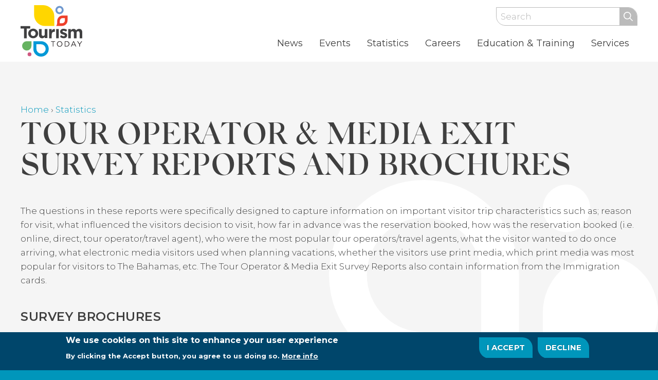

--- FILE ---
content_type: text/html; charset=UTF-8
request_url: https://www.tourismtoday.com/statistics/tour-operator-media-exit-survey-reports-and-brochures
body_size: 17531
content:
<!DOCTYPE html>
<html  lang="en" dir="ltr" prefix="content: http://purl.org/rss/1.0/modules/content/  dc: http://purl.org/dc/terms/  foaf: http://xmlns.com/foaf/0.1/  og: http://ogp.me/ns#  rdfs: http://www.w3.org/2000/01/rdf-schema#  schema: http://schema.org/  sioc: http://rdfs.org/sioc/ns#  sioct: http://rdfs.org/sioc/types#  skos: http://www.w3.org/2004/02/skos/core#  xsd: http://www.w3.org/2001/XMLSchema# ">
  <head>
      <meta charset="utf-8" />
<noscript><style>form.antibot * :not(.antibot-message) { display: none !important; }</style>
</noscript><script async src="https://www.googletagmanager.com/gtag/js?id=UA-16836930-4"></script>
<script>window.dataLayer = window.dataLayer || [];function gtag(){dataLayer.push(arguments)};gtag("js", new Date());gtag("set", "developer_id.dMDhkMT", true);gtag("config", "UA-16836930-4", {"groups":"default","anonymize_ip":true,"page_placeholder":"PLACEHOLDER_page_path"});gtag("config", "G-T4476G3GBV", {"groups":"default","page_placeholder":"PLACEHOLDER_page_location"});</script>
<link rel="canonical" href="https://www.tourismtoday.com/statistics/tour-operator-media-exit-survey-reports-and-brochures" />
<meta name="description" content="The questions in these reports were specifically designed to capture information on important visitor trip characteristics such as; reason for visit, what influenced the visitors decision to visit, how far in advance was the reservation booked, how was the reservation booked (i.e." />
<meta name="Generator" content="Drupal 9 (https://www.drupal.org)" />
<meta name="MobileOptimized" content="width" />
<meta name="HandheldFriendly" content="true" />
<meta name="viewport" content="width=device-width, initial-scale=1.0" />
<style>div#sliding-popup, div#sliding-popup .eu-cookie-withdraw-banner, .eu-cookie-withdraw-tab {background: #00466b} div#sliding-popup.eu-cookie-withdraw-wrapper { background: transparent; } #sliding-popup h1, #sliding-popup h2, #sliding-popup h3, #sliding-popup p, #sliding-popup label, #sliding-popup div, .eu-cookie-compliance-more-button, .eu-cookie-compliance-secondary-button, .eu-cookie-withdraw-tab { color: #ffffff;} .eu-cookie-withdraw-tab { border-color: #ffffff;}</style>
<script type="application/ld+json">{
          "@context": "https://schema.org",
          "@type": "BreadcrumbList",
          "itemListElement": [{
            "@type": "ListItem",
            "position": "1",
            "name": "Home",
            "item": "https://www.tourismtoday.com/"
          },{
            "@type": "ListItem",
            "position": "2",
            "name": "Statistics",
            "item": "https://www.tourismtoday.com/statistics"
          }]}</script>
<link rel="icon" href="/themes/custom/educo/favicon.ico" type="image/vnd.microsoft.icon" />

        <title>Tour Operator &amp; Media Exit Survey Reports and Brochures | Tourism Today</title>
    
  <link rel="stylesheet" media="all" href="/sites/default/files/css/css_ulvcc6k_CUu0M7qj_dQBfsW6cwPO9skXeVYBVdsb-7c.css" />
<link rel="stylesheet" media="all" href="/sites/default/files/css/css_XpjgN1mdPRp7KXA23hAy7UPwj0OSXxEiVkls_R7C7_g.css" />

  
  </head>
  <body  class="page-node-5141 role-anonymous is-path-node is-page-node-type-statistics statistics-tour-operator-media-exit-survey-reports-and-brochures">
      
<a href="#main-content" class="skip-link visually-hidden visually-hidden--focusable">
      Skip to main content
  </a>
  
    <div class="dialog-off-canvas-main-canvas" data-off-canvas-main-canvas>
    

<div class="wrap">
      <header class="header" id="header" role="banner">
  	<div class="header-wrapper">
  		<div class="container clearfix">
              <div class="top-wrapper">
          

<div class="search-block-form block block-search container-inline" data-drupal-selector="search-block-form" id="block-searchform" role="search">
  
    
      <form action="/search/node" method="get" id="search-block-form" accept-charset="UTF-8">
  <div class="js-form-item form-item js-form-type-search form-type-search js-form-item-keys form-item-keys form-no-label">
      <label for="edit-keys" class="visually-hidden">Search</label>
        <input title="Enter the terms you wish to search for." placeholder="Search" data-drupal-selector="edit-keys" type="search" id="edit-keys" name="keys" value="" size="15" maxlength="128" class="form-search" />

        </div>
<div data-drupal-selector="edit-actions" class="form-actions js-form-wrapper form-wrapper" id="edit-actions"><input data-drupal-selector="edit-submit" type="submit" id="edit-submit" value="Search" class="button js-form-submit form-submit" />
</div>

</form>

  </div>


        </div>
          	

<div id="block-educo-branding" class="block block-system block-system-branding-block">
  
    
        <a href="/" rel="home" class="site-logo">
      <img src="/themes/custom/educo/logo.svg" alt="Home" />
    </a>
      </div>


            <div class="navigation">
        

<div id="block-mainmenu" class="block block-superfish block-superfishmain">
  
    
    <div class="block-content">
    
<ul id="superfish-main" class="menu sf-menu sf-main sf-horizontal sf-style-none">
  
<li id="main-views-viewviewsnewsnews" class="sf-depth-1 menuparent"><a href="/news" class="sf-depth-1 menuparent">News</a><ul><li id="main-menu-link-contentd738f975-f876-4923-ba86-09892f9d5d73" class="sf-depth-2 sf-no-children"><a href="/news/videos" class="sf-depth-2">Videos</a></li></ul></li><li id="main-views-viewviewseventsevents" class="sf-depth-1 sf-no-children"><a href="/events" class="sf-depth-1">Events</a></li><li id="main-menu-link-content0a6f71d2-c20b-423c-b57a-a99a1721995b" class="sf-depth-1 sf-no-children"><a href="/statistics" class="sf-depth-1">Statistics</a></li><li id="main-menu-link-contentb7dfddf4-77d8-4de2-a4ad-8fc63fd98a32" class="sf-depth-1 menuparent"><a href="/tourism-careers" class="sf-depth-1 menuparent">Careers</a><ul><li id="main-menu-link-content71c6eb17-8fc4-4b7f-82f6-fd8dc8e4bbcc" class="sf-depth-2 sf-no-children"><a href="/tourism-careers/about-industry" class="sf-depth-2">About The Industry</a></li><li id="main-menu-link-content5e80ec4e-3bda-4cc3-9310-cfc674e35e78" class="sf-depth-2 sf-no-children"><a href="/tourism-careers/student-corner" class="sf-depth-2">Student Corner</a></li><li id="main-menu-link-content5083ed7d-7ac1-4fe0-8e36-f4a7338faf95" class="sf-depth-2 sf-no-children"><a href="https://bahamas.bamboohr.com/jobs/" target="_blank" class="external sf-depth-2 sf-external">Current Openings</a></li><li id="main-menu-link-content8597a5ae-7530-4b10-a659-5b28674eb4ab" class="sf-depth-2 sf-no-children"><a href="/tourism-careers/scholarships" class="sf-depth-2">Scholarships</a></li><li id="main-menu-link-content4397e2cc-0af7-42ea-b348-430d9fea2643" class="sf-depth-2 sf-no-children"><a href="/tourism-careers/career-planning-tips" class="sf-depth-2">Career Planning Tips</a></li><li id="main-menu-link-contentf309b42a-7f43-48c1-9060-f99e8ceb0c00" class="sf-depth-2 sf-no-children"><a href="/tourism-careers/tourism-careers-contacts" class="sf-depth-2">Tourism Careers Contacts</a></li></ul></li><li id="main-menu-link-content38dad1f2-d878-42bd-8a10-c1153fadb3f4" class="sf-depth-1 menuparent"><a href="/industry-training" class="sf-depth-1 menuparent">Education &amp; Training</a><ul><li id="main-menu-link-content83c5f867-a0c9-41cd-b09c-38e8eced407f" class="sf-depth-2 sf-no-children"><a href="/bahamahost-training" class="sf-depth-2">BahamaHost Training</a></li><li id="main-menu-link-contentda04c285-e625-4b77-9952-28583aba3b30" class="sf-depth-2 menuparent"><a href="/tourism-business-compliance-training-2020" class="sf-depth-2 menuparent">Tourism Business Compliance Training</a><ul><li id="main-menu-link-content7d37d359-4d07-49dd-885c-5160dc26eb41" class="sf-depth-3 sf-no-children"><a href="/tourism-business-compliance-support-request-form" class="sf-depth-3">Tourism Business Compliance Support Request Form</a></li></ul></li></ul></li><li id="main-menu-link-contente9f7f3e5-2fc3-4681-879e-be198864cfb5" class="sf-depth-1 menuparent"><a href="/services" class="sf-depth-1 menuparent">Services</a><ul><li id="main-menu-link-contente10ce715-8281-4d32-b67d-e4a37ba0b6c8" class="sf-depth-2 sf-no-children"><a href="/services/bahamas-hurricane-kit" class="sf-depth-2" title="The Islands of The Bahamas Hurricane Kit">Bahamas Hurricane Kit</a></li><li id="main-menu-link-contentd2757f05-2da4-4fff-9373-b730aee537c7" class="sf-depth-2 sf-no-children"><a href="/cruise-ports" class="sf-depth-2">Cruise Ports</a></li><li id="main-menu-link-contentb809ab35-3c37-4ccf-a4a2-5f4caf040025" class="sf-depth-2 sf-no-children"><a href="/services/film-tv-commission" class="sf-depth-2">Film &amp; Television Commission</a></li><li id="main-menu-link-content19d9fe3c-288b-4507-b4cb-c4a6b211db23" class="sf-depth-2 menuparent"><a href="/guest-relations" class="sf-depth-2 menuparent">Guest Relations</a><ul><li id="main-menu-link-contentd2e343e6-29c5-42ae-a9a1-87343cb68a00" class="sf-depth-3 sf-no-children"><a href="/information-services" class="sf-depth-3">Information Services</a></li><li id="main-menu-link-content6317d008-ff9f-4b0f-833b-546021f8779a" class="sf-depth-3 sf-no-children"><a href="/services/reception-services" class="sf-depth-3">Reception Services</a></li><li id="main-menu-link-contente5daa44f-3ae0-4f7a-88a9-edfce7a79538" class="sf-depth-3 sf-no-children"><a href="/services/visitor-relations-unit" class="sf-depth-3">Visitor Relations</a></li></ul></li><li id="main-menu-link-content959dd44e-c649-42e7-b4fc-a5d06eb001ec" class="sf-depth-2 sf-no-children"><a href="/hotel-licensing-department" class="sf-depth-2">Hotel Licensing Department</a></li><li id="main-menu-link-contentb9f875f1-cdc1-4179-88a4-f0767a73b04b" class="sf-depth-2 sf-no-children"><a href="/human-resources" class="sf-depth-2">Human Resources</a></li><li id="main-menu-link-contentf7dce66a-ee5f-4f4c-bf6a-18997bde97f9" class="sf-depth-2 menuparent"><a href="/product-development" class="sf-depth-2 menuparent">Product Development</a><ul><li id="main-menu-link-content8e254464-b7e9-423a-81a0-f77e40ab67a7" class="sf-depth-3 sf-no-children"><a href="/product-regulations" class="sf-depth-3">Product Regulations</a></li><li id="main-menu-link-contentbae5bd0c-651a-4efa-baa9-f18a071a9814" class="sf-depth-3 sf-no-children"><a href="/services/authentically-bahamian" class="sf-depth-3">Authentically Bahamian Unit</a></li><li id="main-menu-link-content0a26978e-cec3-4fdd-9d11-029e6c9c2e90" class="sf-depth-3 sf-no-children"><a href="/culinary-tourism-unit" class="sf-depth-3">Culinary Tourism Unit</a></li></ul></li><li id="main-menu-link-contentf32638f7-9194-4c91-946a-909d0434a2cb" class="sf-depth-2 sf-no-children"><a href="/multi-destination-unit" class="sf-depth-2">Multi-Destination Tourism</a></li><li id="main-menu-link-contenta09e5c78-80db-4f28-824e-a2675aa71204" class="sf-depth-2 sf-no-children"><a href="/weddings-honeymoons" class="sf-depth-2">Weddings &amp; Honeymoons</a></li></ul></li>
</ul>

  </div>
  </div>


        
      </div>
          	</div>
    </div>
  </header>
    
      <div id="breadcrumb" class="wrapper">
      

<div id="block-breadcrumbs" class="block block-system block-system-breadcrumb-block">
  
    
    <div class="block-content">
      
<nav class="breadcrumb " role="navigation" aria-labelledby="system-breadcrumb">
  <h2 id="system-breadcrumb" class="visually-hidden">Breadcrumb</h2>
  <ol class="breadcrumb__list">
          <li class="breadcrumb__item">
                  <a href="/">Home</a>
                          ›
              </li>
          <li class="breadcrumb__item">
                  <a href="/statistics">Statistics</a>
                      </li>
      </ol>
</nav>

  </div>
  </div>


    </div>
  
      <div id="page-title" class="wrapper">
      

<div id="block-educo-page-title" class="block block-core block-page-title-block">
  
    
    <div class="block-content">
    
  <h1 class="page-title"><span class="field field--name-title field--type-string field--label-hidden">Tour Operator &amp; Media Exit Survey Reports and Brochures</span>
</h1>


  </div>
  </div>


    </div>
  
  

<div data-drupal-messages-fallback class="hidden"></div>



                            
  <div id="main" class="wrapper ">
    <div id="content" class="layout-3col">
      <main class="layout-3col__full" role="main">
        <a href="#skip-link" class="visually-hidden visually-hidden--focusable" id="main-content">Back to top</a>        

  
    

  <article class=""  data-history-node-id="5141" role="article" about="/statistics/tour-operator-media-exit-survey-reports-and-brochures">
    
    

  
      <div class="views-element-container"><div class="view view-eva view-statistics view-id-statistics view-display-id-stat_content js-view-dom-id-8f8d3d912fd055328dab1a1a51ccd79cf5d66b423d7869c3d93ee254c18e5758">
  
    

  
  

      <div><div class="views-field views-field-body"><div class="field-content"><div>The questions in these reports were specifically designed to capture information on important visitor trip characteristics such as; reason for visit, what influenced the visitors decision to visit, how far in advance was the reservation booked, how was the reservation booked (i.e. online, direct, tour operator/travel agent), who were the most popular tour operators/travel agents, what the visitor wanted to do once arriving, what electronic media visitors used when planning vacations, whether the visitors use print media, which print media was most popular for visitors to The Bahamas, etc. The Tour Operator &amp; Media Exit Survey Reports also contain information from the Immigration cards.</div>

<div> </div>

<h3><strong>Survey Brochures</strong></h3>

<ul><li><a class="file file--mime-application-pdf file--application-pdf" data-entity-type="file" data-entity-uuid="bd03d610-93f6-4f28-bc5b-4b81e9536ecf" filename="Tour Operator and Media Brochure Summary 2021 (1).pdf" href="/sites/default/files/docs/Tour%20Operator%20and%20Media%20Brochure%20Summary%202021%20%281%29.pdf">2021</a></li>
	<li><a class="file file--mime-application-pdf file--application-pdf" data-entity-type="file" data-entity-uuid="3ab914c4-d269-44ac-9098-5c233d294405" filename="Tour Operator and Media Brochure Summary 2020.pdf" href="/sites/default/files/docs/Tour%20Operator%20and%20Media%20Brochure%20Summary%202020.pdf">2020</a></li>
	<li><a class="file file--mime-application-pdf file--application-pdf" data-entity-type="file" data-entity-uuid="fbc6be84-d4cf-4e98-bab1-0d866577af5a" filename="Tour Operator and Media Brochure Summary 2019_0.pdf" href="/sites/default/files/docs/Tour%20Operator%20and%20Media%20Brochure%20Summary%202019_0.pdf">2019</a></li>
	<li><strong><a href="http://www.tourismtoday.com/sites/default/files/tour_operator_and_media_brochure_summary_2017.pdf">2017</a> <span class="file media-element file-default" data-fid="5379" data-media-element="1"></span></strong></li>
	<li><a href="http://www.tourismtoday.com/sites/default/files/tour_operator_and_media_brochure_summary_2016_0.pdf">2016</a></li>
	<li><a href="http://www.tourismtoday.com/sites/default/files/tour_operator_and_media_brochure_2015.pdf">2015</a></li>
	<li><a href="http://www.tourismtoday.com/sites/default/files/tour_operator_and_media_brochure_2014.pdf">2014</a></li>
	<li><a href="http://tourismtoday.com/docs/stats/Tour%20OperatorandMediaBrochure2013.pdf">2013</a></li>
	<li><a href="http://www.tourismtoday.com/docs/stats/TourOperatorandMediaBrochure2012.pdf">2012</a></li>
	<li><a href="http://www.tourismtoday.com/docs/stats/TourOperatorandMediaBrochure2011.pdf">2011</a></li>
	<li><a href="http://www.tourismtoday.com/docs/stats/TourOperatorandMediaBrochure2010.pdf">2010</a></li>
</ul><h3><strong>Survey Full Reports</strong></h3>

<ul><li><a href="http://www.tourismtoday.com/sites/default/files/touroperatorandmediaexitreport2009.pdf">2009</a></li>
	<li><a href="http://www.tourismtoday.com/sites/default/files/tour_operator_and_media_exit_report_2008.pdf">2008</a></li>
	<li><a href="http://www.tourismtoday.com/sites/default/files/tour_operator_and_media_exit_report_2007.pdf">2007</a></li>
	<li><a href="http://www.tourismtoday.com/sites/default/files/tour_operator_and_media_exit_report_2006.pdf">2006</a></li>
	<li><a href="http://www.tourismtoday.com/sites/default/files/exit-study-report-tour-media-2005.pdf">2005</a></li>
	<li><a href="http://www.tourismtoday.com/sites/default/files/exit-study-report-tour-media-2004.pdf">2004</a></li>
	<li><a href="http://www.tourismtoday.com/sites/default/files/tour_operator_and_media_exit_report_2002_2003.pdf">Special Edition 2002 &amp; 2003</a></li>
	<li><a href="http://www.tourismtoday.com/sites/default/files/exit-study-report-special-2002-2001.pdf">Special Edition October 2001-February 2002</a></li>
</ul></div></div><div class="views-field views-field-field-paragraph"><div class="field-content"></div></div><div class="views-field views-field-field-contact-1"><div class="field-content"></div></div></div>

  
  

  
  

  
  </div>
</div>

  </article>



      </main>

      
          </div>
  </div>

  
    
</div>

<div class="footer-wrapper" id="footer">
    
<footer class="footer " role="contentinfo">
      <div id="block-newsletter" class="block block-webform block-webform-block">
  
    
    <div class="block-content">
    <form class="webform-submission-form webform-submission-add-form webform-submission-newsletter-form webform-submission-newsletter-add-form webform-submission-newsletter-node-4633-form webform-submission-newsletter-node-4633-add-form js-webform-details-toggle webform-details-toggle" data-drupal-selector="webform-submission-newsletter-node-4633-add-form" action="/statistics/tour-operator-media-exit-survey-reports-and-brochures" method="post" id="webform-submission-newsletter-node-4633-add-form" accept-charset="UTF-8">
  
  <div id="edit-intro" class="js-form-item form-item js-form-type-processed-text form-type-processed-text js-form-item- form-item- form-no-label">
        <h3 class="h4" style="margin:0;">Join the mailing list for updates!</h3>
        </div>
<div class="js-form-item form-item js-form-type-email form-type-email js-form-item-email form-item-email form-no-label">
      <label for="edit-email" class="visually-hidden js-form-required form-required">Your Email</label>
        <input data-drupal-selector="edit-email" type="email" id="edit-email" name="email" value="" size="60" maxlength="254" placeholder="Your Email" class="form-email required" required="required" aria-required="true" />

        </div>
<div class="js-form-item form-item js-form-type-textfield form-type-textfield js-form-item-first-name form-item-first-name form-no-label">
      <label for="edit-first-name" class="visually-hidden js-form-required form-required">First Name</label>
        <input data-drupal-selector="edit-first-name" type="text" id="edit-first-name" name="first_name" value="" size="60" maxlength="255" placeholder="First Name" class="form-text required" required="required" aria-required="true" />

        </div>
<div class="js-form-item form-item js-form-type-textfield form-type-textfield js-form-item-last-name form-item-last-name form-no-label">
      <label for="edit-last-name" class="visually-hidden js-form-required form-required">Last Name</label>
        <input data-drupal-selector="edit-last-name" type="text" id="edit-last-name" name="last_name" value="" size="60" maxlength="255" placeholder="Last Name" class="form-text required" required="required" aria-required="true" />

        </div>
<div class="element-hidden js-form-item form-item js-form-type-select form-type-select js-form-item-interest form-item-interest form-no-label">
      <label for="edit-interest" class="visually-hidden">I'm Interested In...</label>
        <div class="select-wrapper"><select data-drupal-selector="edit-interest" id="edit-interest" name="interest" class="form-select"><option value="" selected="selected">I&#039;m Interested In...</option><option value="1">Interest 1</option><option value="2">Interest 2</option><option value="3">Interest 3</option></select></div>
        </div>
<div data-drupal-selector="edit-actions" class="form-actions webform-actions js-form-wrapper form-wrapper" id="edit-actions--2"><input class="webform-button--submit button button--primary js-form-submit form-submit" data-drupal-selector="edit-actions-submit" type="submit" id="edit-actions-submit" name="op" value="Sign me up!" />

</div>
<input autocomplete="off" data-drupal-selector="form-i10ep72ten3jx71-mafakwiv7nh0ugidtqcrnnsqdau" type="hidden" name="form_build_id" value="form-I10EP72TeN3jX71_mAFakwiV7nh0UgIdtqCRNnsqdaU" />
<input data-drupal-selector="edit-webform-submission-newsletter-node-4633-add-form" type="hidden" name="form_id" value="webform_submission_newsletter_node_4633_add_form" />


  
</form>

  </div>
  </div>
<div id="block-footercontact" class="block block-block-content block-block-content61bad3de-58ec-431a-8416-b0eb3459e31f">
  
    
    <div class="block-content">
    
            <div class="clearfix text-formatted field field--name-body field--type-text-with-summary field--label-hidden field--count-1 field__item"><h3 class="h4"><a href="/tourism-offices-locations">The Bahamas Ministry of Tourism</a></h3>

<p>P.O. Box N-3701<br />
Nassau, Bahamas</p>

<p><i class="fal fa-phone"> </i><a href="tel:242-302-2000" target="_blank">242-302-2000</a> | Toll-Free: <a href="tel:1-800-224-2627" target="_blank">1-800-Bahamas</a><br /><i class="fal fa-phone fa-envelope"> </i><a href="mailto:tourism@bahamas.com" style="color:inherit;text-decoration:none;" target="_blank">tourism@bahamas.com</a></p>

<ul id="footer-social"><li><a class="social-link social-link--facebook" href="https://www.facebook.com/tourismtodaynetwork" rel="nofollow" target="_blank"><i class="fab fa-facebook-f"> </i><span class="sr-only">Facebook</span></a></li>
	<li><a class="social-link social-link--youtube" href="https://www.youtube.com/user/TourismToday" rel="nofollow" target="_blank"><i class="fab fa-youtube"> </i><span class="sr-only">YouTube</span></a></li>
	<li><a class="social-link social-link--twitter" href="https://twitter.com/TourismToday242" rel="nofollow" target="_blank"><i class="fab fa-twitter"> </i><span class="sr-only">Twitter</span></a></li>
	<li><a class="social-link social-link--instagram" href="https://www.instagram.com/tourismtodaybahamas/" rel="nofollow" target="_blank"><i class="fab fa-instagram"> </i><span class="sr-only">Instagram</span></a></li>
</ul></div>
      
  </div>
  </div>
<div id="block-bahamaslogo" class="block block-block-content block-block-content8534394b-0c40-422f-8789-6eec6221c3ec">
  
    
    <div class="block-content">
    
            <div class="clearfix text-formatted field field--name-body field--type-text-with-summary field--label-hidden field--count-1 field__item"><a href="https://www.bahamas.com" class="bahamas-link" style="display:block; max-width: 100%; width: 200px;" target="_blank" title="Visit The Islands of the Bahamas">

<svg id="Layer_1" data-name="Layer 1" xmlns="http://www.w3.org/2000/svg" viewBox="0 0 364.9 272.4"><defs><style>.cls-1{fill:#717073;}.cls-2{fill:#bb8d0b;}.cls-3{fill:#009ad8;}.cls-4{fill:#d15980;}.cls-5{fill:#5096b9;}.cls-6{fill:#eaa8c1;}.cls-7{fill:#ffcf01;}.cls-8{fill:#f58025;}.cls-9{fill:#fbb040;}.cls-10{fill:#ee3524;}.cls-11{fill:#6f99d0;}.cls-12{fill:#66b360;}.cls-13{fill:#7974b6;}.cls-14{fill:#2cafa4;}.cls-15{fill:#27a444;}.cls-16{fill:#0075bd;}.cls-17{fill:#bc74b0;}</style></defs><path class="cls-1" d="M309.1,35.4a13.25,13.25,0,0,0-9.6,4,12.87,12.87,0,0,0-9.6-4c-7.1,0-12.6,4.9-12.6,11.8V64h6V48.5c0-5.1,2.7-7.1,6.6-7.1,3.6,0,6.1,1.7,6.5,5.9V64h6.1V47.3c.4-4.1,2.9-5.9,6.5-5.9,4,0,6.6,2.1,6.6,7.1V64h6V47.2C321.7,40.3,316.2,35.4,309.1,35.4Z" transform="translate(-20.4 -17.7)"/><path class="cls-1" d="M142.9,20h6V39.6h.1c1.4-2.3,5.2-4.1,9.1-4.1a14.26,14.26,0,0,1,14.5,14.6,14.21,14.21,0,0,1-14.5,14.6c-3.9,0-7.6-1.8-9.1-4.1h-.1V64h-6Zm14.6,21.1c-5,0-8.7,3.8-8.7,9s3.7,9,8.7,9,8.7-3.8,8.7-9S162.5,41.1,157.5,41.1Z" transform="translate(-20.4 -17.7)"/><path class="cls-1" d="M199.3,60.6h-.1a11.4,11.4,0,0,1-9.1,4.1c-9.1,0-14.4-7.5-14.4-14.6,0-6.8,5.7-14.6,14.7-14.6,4.1,0,7.3,1.8,8.8,4.1h.1V36.2h6V64h-6Zm-8.5-1.5a9,9,0,1,0-8.8-9A8.9,8.9,0,0,0,190.8,59.1Z" transform="translate(-20.4 -17.7)"/><path class="cls-1" d="M211.8,20.2h6V40.5h.1a9.77,9.77,0,0,1,8.5-4.2c5.9,0,10.8,4.9,10.8,11.8v16h-6V49.3c0-5-2.6-7.1-6.6-7.1-3.8,0-6.8,2.5-6.8,7V64h-6Z" transform="translate(-20.4 -17.7)"/><path class="cls-1" d="M265.2,60.6h-.1a11.4,11.4,0,0,1-9.1,4.1c-9.1,0-14.4-7.5-14.4-14.6,0-6.8,5.7-14.6,14.7-14.6,4.1,0,7.3,1.8,8.8,4.1h.1V36.2h6V64h-6Zm-8.5-1.5a9,9,0,1,0-8.8-9A8.9,8.9,0,0,0,256.7,59.1Z" transform="translate(-20.4 -17.7)"/><path class="cls-1" d="M350,60.6h-.1a11.4,11.4,0,0,1-9.1,4.1c-9.1,0-14.4-7.5-14.4-14.6,0-6.8,5.7-14.6,14.7-14.6,4.1,0,7.3,1.8,8.8,4.1h.1V36.2h6V64h-6Zm-8.5-1.5a9,9,0,1,0-8.8-9A8.9,8.9,0,0,0,341.5,59.1Z" transform="translate(-20.4 -17.7)"/><path class="cls-1" d="M365.3,55.8a12.77,12.77,0,0,0,8.7,4.1c3.4,0,5.5-2,5.5-3.5,0-1.8-1.4-2.8-3.6-3.2l-3.4-.6c-7.8-1.4-10-4-10-7.9,0-4.7,4-9.1,10.9-9.1,3.8,0,7.2,1.2,11,3.8L381,43.6a11.25,11.25,0,0,0-7.5-3.1c-2.6,0-5.1,1.3-5.1,3.5,0,1.7,1.3,2.5,3.6,2.9l6,1.1c4.9.9,7.3,3.3,7.3,7.4s-3.3,9.4-11.8,9.4A18.78,18.78,0,0,1,361,59.9Z" transform="translate(-20.4 -17.7)"/><path d="M360.5,30.2V21.9h-2.2V20.2h6.4v1.7h-2.2v8.3Z" transform="translate(-20.4 -17.7)"/><path d="M373.6,24V20.1h1.9v10h-1.9V25.7h-4.2v4.4h-1.9v-10h1.9V24Z" transform="translate(-20.4 -17.7)"/><path d="M380.6,21.9v2.2H384v1.7h-3.4v2.7h3.6v1.7h-5.5v-10h5.5v1.7Z" transform="translate(-20.4 -17.7)"/><path d="M228,30.2V21.9h-2.2V20.2h6.4v1.7H230v8.3Z" transform="translate(-20.4 -17.7)"/><path d="M241.1,24V20.1H243v10h-1.9V25.7h-4.2v4.4H235v-10h1.9V24Z" transform="translate(-20.4 -17.7)"/><path d="M248.1,21.9v2.2h3.4v1.7h-3.4v2.7h3.6v1.7h-5.5v-10h5.5v1.7Z" transform="translate(-20.4 -17.7)"/><path d="M262.5,30.4h-1.9v-10h1.9Z" transform="translate(-20.4 -17.7)"/><path d="M271.2,22.7a1.93,1.93,0,0,0-1.6-.8c-.8,0-1.5.5-1.5,1.1s.3.8,1.5,1.3c2.2.8,2.9,1.5,2.9,3.1a3.23,3.23,0,0,1-3.4,3.3,4,4,0,0,1-3.5-1.9l1.3-1.2a2.26,2.26,0,0,0,2.1,1.3,1.39,1.39,0,0,0,1.5-1.4,1.1,1.1,0,0,0-.6-1c-.2-.1-.6-.3-1.3-.6-1.8-.7-2.5-1.4-2.5-2.7a3,3,0,0,1,3.1-2.9,4.36,4.36,0,0,1,2.9,1.1Z" transform="translate(-20.4 -17.7)"/><path d="M277.3,28.7h3.1v1.7h-5v-10h1.9Z" transform="translate(-20.4 -17.7)"/><path d="M286.1,28.3l-.9,2.1h-2.1l4.3-10.2h1.5l4.2,10.2H291l-.9-2.1Zm2.1-5.2-1.5,3.6h2.8Z" transform="translate(-20.4 -17.7)"/><path d="M295.9,20.2h1.3l6.1,6.9V20.4h1.9V30.6h-1.3l-6.1-6.9v6.7h-1.9Z" transform="translate(-20.4 -17.7)"/><path d="M308,20.4h2.9c3.2,0,5.4,2,5.4,5a4.94,4.94,0,0,1-1.8,3.8,5.22,5.22,0,0,1-3.6,1.2H308Zm2.5,8.3a3.65,3.65,0,0,0,2.7-.8,3.41,3.41,0,0,0,1.1-2.5,3.25,3.25,0,0,0-1.1-2.5,3.5,3.5,0,0,0-2.7-.8H310v6.6Z" transform="translate(-20.4 -17.7)"/><path d="M324.2,22.7a1.93,1.93,0,0,0-1.6-.8c-.8,0-1.5.5-1.5,1.1s.3.8,1.5,1.3c2.2.8,2.9,1.5,2.9,3.1a3.23,3.23,0,0,1-3.4,3.3,4,4,0,0,1-3.5-1.9l1.3-1.2a2.26,2.26,0,0,0,2.1,1.3,1.39,1.39,0,0,0,1.5-1.4,1.1,1.1,0,0,0-.6-1c-.2-.1-.6-.3-1.3-.6-1.8-.7-2.4-1.4-2.4-2.7a3,3,0,0,1,3.1-2.9,4.36,4.36,0,0,1,2.9,1.1Z" transform="translate(-20.4 -17.7)"/><path d="M343.4,25.4a5.3,5.3,0,1,1-5.3-5.2A5.19,5.19,0,0,1,343.4,25.4Zm-8.6,0a3.3,3.3,0,1,0,3.3-3.4A3.35,3.35,0,0,0,334.8,25.4Z" transform="translate(-20.4 -17.7)"/><path d="M347.7,22.1v2.2h3.1V26h-3.1v4.4h-1.9v-10h5.3v1.7Z" transform="translate(-20.4 -17.7)"/><path class="cls-2" d="M315.6,246a13.7,13.7,0,1,0-13.7-13.7A13.66,13.66,0,0,0,315.6,246Z" transform="translate(-20.4 -17.7)"/><path class="cls-3" d="M215.4,118.3H187.8a18.13,18.13,0,0,1,1.3,7.7v18.5a28.1,28.1,0,0,0,28.1,28h26.3V146.3h0A28.1,28.1,0,0,0,215.4,118.3Zm0,10.5a17.52,17.52,0,0,1,17.5,17.5V162H217.1a17.64,17.64,0,0,1-17.5-17.6V128.7C207.3,128.8,215.4,128.8,215.4,128.8Z" transform="translate(-20.4 -17.7)"/><path class="cls-4" d="M185.6,126.6a12.8,12.8,0,1,1-12.7-12.9A12.76,12.76,0,0,1,185.6,126.6Zm-8.9,16.3a8.35,8.35,0,1,0,8.3,8.4A8.37,8.37,0,0,0,176.7,142.9Zm10.2,18.5a5.45,5.45,0,1,0,5.4,5.5A5.53,5.53,0,0,0,186.9,161.4Z" transform="translate(-20.4 -17.7)"/><path class="cls-5" d="M286.1,230.6a11.7,11.7,0,1,1-11.7-11.7,11.65,11.65,0,0,1,11.7,11.7m-18.2,0a6.5,6.5,0,1,0,6.5-6.5A6.49,6.49,0,0,0,267.9,230.6Z" transform="translate(-20.4 -17.7)"/><path class="cls-5" d="M272.2,214.6c6.2,0,9.5,1.3,13.1,4.6V199.5c0-16.4-9.2-22.8-22.8-22.8H247.7v15.1c0,16.4,9.2,22.8,22.8,22.8Z" transform="translate(-20.4 -17.7)"/><path class="cls-6" d="M98,57.6a7.9,7.9,0,1,1-7.9-7.9A7.85,7.85,0,0,1,98,57.6" transform="translate(-20.4 -17.7)"/><path class="cls-7" d="M96.6,68.2h42.1v42.1A42.1,42.1,0,1,1,96.6,68.2m0,10.5a31.6,31.6,0,1,0,31.6,31.6V78.7Z" transform="translate(-20.4 -17.7)"/><path class="cls-8" d="M83.6,46.1c-8.7,0-14.2-6.4-14.2-14.2A14.19,14.19,0,0,1,83.6,17.7c7.9,0,14.2,5.1,14.2,14.2V49.2c-2.4-2.2-4.6-3.1-8.7-3.1ZM75.7,31.8c0,3.6,2.1,7.9,7.9,7.9h5.6a16.41,16.41,0,0,1,2.3.2v-8c0-7.1-5.5-7.9-7.9-7.9A7.9,7.9,0,0,0,75.7,31.8Z" transform="translate(-20.4 -17.7)"/><path class="cls-9" d="M121.9,64a20.58,20.58,0,0,1-10.7-3.1A19.84,19.84,0,0,1,102,44.2V26.3h16.7a19.85,19.85,0,0,1,19.8,19.9l.1,17.8Z" transform="translate(-20.4 -17.7)"/><path class="cls-10" d="M165.2,110.1a22.47,22.47,0,0,1-12-3.5c-6.2-4-10.3-10.3-10.3-18.3V68.2h19.5a22.29,22.29,0,0,1,22.3,22.3l.1,8.7v15.1c-3.3-3.3-7.7-4.1-12.7-4.2h-6.9ZM153.4,78.7v9.6a11,11,0,0,0,5.5,9.4,11.91,11.91,0,0,0,6.3,1.9h7a14.77,14.77,0,0,1,2.1.1v-.4c0-.1-.1-8.7-.1-8.8a11.09,11.09,0,0,0-1.9-6.3,11.88,11.88,0,0,0-10-5.5Z" transform="translate(-20.4 -17.7)"/><path class="cls-11" d="M189,100.4l-.1,13.7,13.7.1c7.6,0,13.7-5.4,13.8-13.6a13.7,13.7,0,0,0-27.4-.2Z" transform="translate(-20.4 -17.7)"/><path class="cls-12" d="M277.8,258.4h15.9v15.9a15.85,15.85,0,1,1-15.9-15.9Zm0,6.3a9.5,9.5,0,1,0,9.5,9.5v-9.5Z" transform="translate(-20.4 -17.7)"/><path class="cls-13" d="M247.6,163.76v8.74H256a8.75,8.75,0,1,0-8.42-8.74Z" transform="translate(-20.4 -17.7)"/><path class="cls-14" d="M228,176.7h15.4v15.5a15.4,15.4,0,1,1-30.8,0A15.3,15.3,0,0,1,228,176.7Z" transform="translate(-20.4 -17.7)"/><path class="cls-15" d="M44.2,94.6A11.9,11.9,0,1,1,32.3,82.7,11.86,11.86,0,0,1,44.2,94.6m-18.3,0a6.4,6.4,0,0,0,12.8,0,6.44,6.44,0,0,0-6.4-6.4A6.32,6.32,0,0,0,25.9,94.6Z" transform="translate(-20.4 -17.7)"/><path class="cls-16" d="M278,151.08a7.15,7.15,0,1,1-7.15-7.14,7.12,7.12,0,0,1,7.15,7.14m-10.65,0a3.5,3.5,0,1,0,3.5-3.5A3.54,3.54,0,0,0,267.33,151.08Z" transform="translate(-20.4 -17.7)"/><path class="cls-17" d="M228.17,211.71h2.31c2.5-.05,4.71-.45,6.36-2.11v7.57l-.05,4.36a11.16,11.16,0,0,1-11.17,11.18h-9.78V222.63a10.7,10.7,0,0,1,5.17-9.17,11.24,11.24,0,0,1,6-1.75Zm-2.6,15.74a6,6,0,0,0,5-2.76,5.58,5.58,0,0,0,.95-3.16c0-.05.05-4.36.05-4.41v-.2a7.38,7.38,0,0,1-1.05.05H227a6,6,0,0,0-3.16.95,5.51,5.51,0,0,0-2.75,4.71v4.82Z" transform="translate(-20.4 -17.7)"/></svg>

</a></div>
      
  </div>
  </div>

  </footer>

</div>

<div class="bottom-wrapper">
  <div class="container">
  

<div id="block-copyright" class="block block-block-content block-block-content1eb3b7e3-63ca-4acb-ba2d-18c46237e4d1">
  
    
    <div class="block-content">
    
            <div class="clearfix text-formatted field field--name-body field--type-text-with-summary field--label-hidden field--count-1 field__item"><p>Copyright © <span id="year">2024</span> Bahamas Ministry of Tourism | Web Design and Development by <a data-sk="tooltip_parent" data-stringify-link="https://www.educowebdesign.com/" delay="150" href="https://www.educowebdesign.com/" rel="noopener noreferrer" target="_blank">EDUCO</a></p>
</div>
      
  </div>
  </div>
<nav role="navigation" aria-labelledby="block-educo-footer-menu" id="block-educo-footer" class="block block-menu navigation menu--footer">
            
  <h2 class="visually-hidden" id="block-educo-footer-menu">Footer menu</h2>
  

        
              <ul class="menu">
                    <li class="menu-item">
        <a href="/about-us" data-drupal-link-system-path="node/2336">About Us</a>
              </li>
                <li class="menu-item">
        <a href="/contact" data-drupal-link-system-path="node/5127">Contact Us</a>
              </li>
                <li class="menu-item">
        <a href="/privacy-policy" data-drupal-link-system-path="node/3450">Privacy Policy</a>
              </li>
                <li class="menu-item">
        <a href="/user/login" data-drupal-link-system-path="user/login">Log in</a>
              </li>
        </ul>
  


  </nav>


  </div>
</div>


<div id="block-css" class="block block-block-content block-block-content9585ce51-58ee-4102-bfc3-3ae09b854cf6">
  
    
    <div class="block-content">
    
            <div class="clearfix text-formatted field field--name-body field--type-text-with-summary field--label-hidden field--count-1 field__item"><style>
#popup-buttons .decline-button {
    display: inline-block !important;
    box-shadow: none !important;
}

.promotion-item {
  position: relative;
}

.promotion-item .views-field-field-col-image-media img {
  display: block;
}

.promotion-item .views-field-field-location {
  background: #FFF;
  width: 60%;
  border-radius: 0 20px 0 0;
  padding: 0 10px;
  text-transform: uppercase;
  text-align: center;
  font-size: .75rem;
  line-height: 1.35rem;
  font-weight: 600;
  color: #0096bb;
}

.promotion-item .views-field-field-col-image-media + .views-field-field-location {
  position: absolute;
  top: 10px;
  left: 0;
}

.promotion-item .views-field-field-title {
  margin-top: .5rem;
  margin-bottom: 0;
  color: #6F6F6F;
}

.promotion-item .views-field-field-title + .views-field-field-text-header {
  margin-top: 0;
}

.promotion-item .views-field-field-booking,
.promotion-item .views-field-field-travel-window {
  font-weight: 600;
}

.promotion-item .views-field-field-website {
  font-style: italic;
  margin-top: .5rem;
}

.paragraph--type--promotions {
  container-type: inline-size;
}

.view-promotions {
  display: grid;
  grid-template-columns: repeat(3, 1fr);
  gap: 30px;
}

@container (width < 720px) {
  .view-promotions {
    grid-template-columns: repeat(2, 1fr);
  }
}

@container (width < 460px) {
  .view-promotions {
    grid-template-columns: repeat(1, 1fr);
  }
}

.slick-slider.slick-dotted {
  padding-bottom: 40px;
}

.slick .slick-dots {
  list-style-type: none;
  display: flex;
  justify-content: center;
  margin: 0;
  padding: 10px;
  position: absolute;
  width: 100%;
  gap: 8px;
}

.slick-dots .slick-active button {
  background: #8f8d99 !important;
}

.slick-dots button {
  border-radius: 50% !important;
  width: 10px;
  font-size: 0 !important;
  padding: 0 !important;
  height: 10px;
  top: 0 !important;
}

.slick--optionset--slider .slick__arrow {
  position: absolute;
  top: 50%;
  right: 0;
  background: #FFF;
  width: 80px;
  height: 80px;
  border-radius: 50%;
  margin-top: -40px;
  margin-right: -40px;
  border: 1px solid #CCC;
  box-shadow: 0 0 0 6px white;
}

.slick--optionset--slider .slick__arrow button {
  background: transparent;
}

.slick--optionset--slider .slick__arrow button::before {
  color: #BBB;
  content: "\f060";
  font-size: 22px;
  font-weight: 300;
}

.slick--optionset--slider .slick__arrow button.slick-prev {
  left: 0;
}

.slick--optionset--slider .slick__arrow button.slick-next {
   right: 0;
}

.slick--optionset--slider .slick__arrow button.slick-next::before {
  content: "\f061";
}

.slick--optionset--slider .slick-slide {
position: relative;
}

.slick--optionset--slider .views-field.views-field-field-slide-caption {
  position: absolute;
  top: 50%;
  z-index: 2;
  background: white;
  left: 60px;
  width: 40%;
  padding: 40px;
  border-radius: 0 160px 0 160px;
  transform: translateY(-50%);
}

.split .slick--optionset--slider .slick__arrow {
  right: 50%;
}

.split .slick--optionset--slider .views-field.views-field-field-featured-media {
  float: right;
  width: 50%;
  border-radius: 180px 0 0 0;
  overflow: hidden;
}

.split .slick--optionset--slider .views-field.views-field-field-slide-caption {
  background: transparent;
  left: 0;
  width: 50%;
  padding: 40px 80px 40px 0;
  border-radius: 0;
}

@media (max-width: 1040px) {
  .slick--optionset--slider .views-field.views-field-field-slide-caption {
    left: 40px;
    width: 60%;
  }

.split .slick--optionset--slider .views-field.views-field-field-slide-caption {
  position: relative;
  top: 0;
  transform: translateY(0);
  left: 0;
  width: 50%;
  }
}

@media (max-width: 768px) {
  .split .slick--optionset--slider .views-field.views-field-field-featured-media {
    border-radius: 100px 0 0 0;
  }
  .slick--optionset--slider .views-field-field-featured-media img {
  aspect-ratio: 1.5;
  object-fit: cover;
  }
  .split .slick--optionset--slider .views-field-field-featured-media img {
  aspect-ratio: .75;
  }
  .slick--optionset--slider .views-field.views-field-field-slide-caption {
    left: 40px;
    width: calc(100% - 90px);
    padding: 20px 40px;
    border-radius: 0 140px 0 140px;
    transform: translateY(-50%);
  }
  .split .slick--optionset--slider .views-field.views-field-field-slide-caption {
    left: 0;
    width: 50%;
    padding: 20px 80px 20px 0;
    border-radius: 0;
  }
}

@media (max-width: 600px) {
  .slick--optionset--slider .views-field-field-featured-media img {
  aspect-ratio: 1;
  }
}

@media (max-width: 540px) {
  .slick--optionset--slider .views-field.views-field-field-slide-caption {
    margin-top: -40%;
    transform: translateY(0%);
    position: relative;
    top: 0;
    left: 20px;
    width: calc(100% - 40px);
  }

  .split .slick--optionset--slider .views-field.views-field-field-featured-media {
    float: none;
    width: 100%;
    border-radius: 0;
    overflow: hidden;
  }

  .split .slick--optionset--slider .views-field-field-featured-media img {
    aspect-ratio: 1;
  }

  .split .slick--optionset--slider .views-field.views-field-field-slide-caption {
    margin-top: -40%;
    transform: translateY(0%);
    top: 0;
    left: 20px;
    width: calc(100% - 40px);
    padding: 20px 40px;
    border-radius: 0 140px 0 140px;
    background: #FFF;
  }
  .slick--optionset--slider .slick__arrow {
    margin-top: calc(50% - 40px);
    top: 0;
  }

  .split .slick--optionset--slider .slick__arrow {
    right: 0;
  }
}

.paragraph--type--col-header + .paragraph--type--sponsors {
  margin-top: 2.5rem;
}

.field--name-field-sponsor {
  display: flex;
  flex-wrap: wrap;
  justify-content: center;
  gap: 15px;
}
.field--name-field-sponsor > .field__item {
  width: 275px;
  max-width: 100%;
}

.field--name-field-sponsor > .field__item img {
  display: block;
  margin: 0 auto;
}

#cboxClose {font-weight: 100;}

#cboxCurrent.visually-hidden {
  clip: unset !important;
  width: auto !important;
  height: auto !important;
  background: rgba(0,0,0,0.5);
}

#cboxPrevious.visually-hidden,
#cboxNext.visually-hidden {
  width: 36px !important;
  height: 44px !important;
  clip: unset !important;
}

.paragraph--type--col-gallery.paragraph--view-mode--masonry {
  container-type: inline-size;
}

.paragraph--type--col-gallery.paragraph--view-mode--masonry .field--name-field-image-gallery-media > .field__item {
  display: block;
  margin: 0;
}

.paragraph--type--col-gallery.paragraph--view-mode--masonry .field--name-field-image-gallery-media > .field__item .field--name-field-media-image a {
  overflow: hidden;
}

.paragraph--type--col-gallery.paragraph--view-mode--masonry .field--name-field-image-gallery-media > .field__item .field--name-field-media-image a,
.paragraph--type--col-gallery.paragraph--view-mode--masonry .field--name-field-image-gallery-media > .field__item .field--name-field-media-image img {
  display: block;
  width: 100%;
}

.paragraph--type--col-gallery.paragraph--view-mode--masonry .field--name-field-image-gallery-media > .field__item .field--name-field-media-image img {
box-shadow: none !important;
transition: all 1s;
transform: scale(1);
}

.paragraph--type--col-gallery.paragraph--view-mode--masonry .field--name-field-image-gallery-media > .field__item .field--name-field-media-image a:hover img {
transform: scale(1.3);
}

.paragraph--type--col-gallery.paragraph--view-mode--masonry .field--name-field-image-gallery-media > .field__item:nth-of-type(n+5) {
  display: none;
}

 .paragraph--type--col-gallery.paragraph--view-mode--masonry > .field--name-field-long-text {
  padding-top: .5rem;
  padding-bottom: 1.5rem;
}

 .paragraph--type--col-gallery.paragraph--view-mode--masonry > h2 + .field--name-field-long-text {
  padding-top: 0;
}

.field--name-field-image-gallery-media > .field__item:nth-of-type(-n+2) {
  float: left;
  width: 50%;
  margin: 0;
  padding-right: 1%;
}

.field--name-field-image-gallery-media > .field__item:nth-of-type(3) {
   clear: both;
  width: 100%;
  padding-top: .5em;
  padding-right: 1%;
}

.field--name-field-image-gallery-media > .field__item:nth-of-type(3) img,
.field--name-field-image-gallery-media > .field__item:nth-of-type(4) img {
  aspect-ratio: 5/3;
  object-fit: cover;
}

.field--name-field-image-gallery-media > .field__item:nth-of-type(4) {
  width: 100%;
  padding-top: .5em;
  padding-right: 1%;
}

.field--name-field-image-gallery-media > .field__item:nth-of-type(4) .field--name-field-media-image a {
   border-radius: 0 0 200px 0;
}

@container (min-width: 48em) {
  .paragraph--type--col-gallery.paragraph--view-mode--masonry > h2 {
    float: right;
    width: 51%;
    padding-top: .25em;    
  }

  .paragraph--type--col-gallery.paragraph--view-mode--masonry > .field--name-field-long-text {
    float: right;
    width: 51%;
  }

  .field--name-field-image-gallery-media > .field__item:nth-of-type(-n+2) {
    width: 23%;
  }

  .field--name-field-image-gallery-media > .field__item:nth-of-type(3) {
    float: right;
    clear: none;
    width: 51%;
    padding-top: 0;
    padding-right: 0;
  }

  .field--name-field-image-gallery-media > .field__item:nth-of-type(4) .field--name-field-media-image a {
    border-radius: 0;
  }

  .field--name-field-image-gallery-media > .field__item:nth-of-type(3) .field--name-field-media-image a {
     border-radius: 0 0 200px 0;
  }

  .field--name-field-image-gallery-media > .field__item:nth-of-type(3) img {
    aspect-ratio: 1;
    object-fit: cover;
  }

  .field--name-field-image-gallery-media > .field__item:nth-of-type(4) {
    float: left;
    width: 46%;
    padding-top: 1em;
    padding-right: 1%;
  }

  .field--name-field-image-gallery-media > .field__item:nth-of-type(4) img {
    aspect-ratio: 5/3;
    object-fit: cover;
  }
}

.paragraph--type--col-image[caption_bg^=ff] .image-caption,
.paragraph--type--col-image[caption_bg^=e9] .image-caption {
  color: #00466b;
}

.image-caption .container .text-formatted > *:first-child {
  margin-top: 0;
}

.paragraph--type--col-image[class*="caption_box"] .image-caption {
  top: 50%;
  bottom: auto;
  left: 10%;
  width: 520px;
  max-width: 80%;
  transform: translateY(-50%);
  padding: 40px 20px;
  border-radius: 0 60px 0 60px;
  background-color: var(--caption);
}

.paragraph--type--col-image[class*="caption_box_title_right"] .image-caption {
  left: auto;
  right: 10%;
  border-radius: 60px 0 60px 0;
}

@media (max-width: 480px) {
  .paragraph--type--col-image[class*="caption_"] figure img {
    object-fit: cover;
    min-height: calc(100vw - 80px);
  }
}

@media (min-width: 640px) {
  .paragraph--type--col-image[class*="caption_box"] .image-caption {
    padding: 60px 40px;
    border-radius: 0 100px 0 100px;
  }
  .paragraph--type--col-image[class*="caption_box_title_right"] .image-caption {
    border-radius: 100px 0 100px 0;
  }
}

@media (min-width: 840px) {
  .paragraph--type--col-image[class*="caption_box"] .image-caption {
    left: 60px;
  }
  .paragraph--type--col-image[class*="caption_box_title_right"] .image-caption {
    left: auto;
    right: 60px;
  }
}

.paragraph--type--col-image[class*="caption_"] .image-caption {
  font-size: 1rem;
  font-style: initial;
  text-align: left;
}

.paragraph--type--col-image[class*="caption_overlay_title"] figure {
  position: relative;
  display: block;
}

.paragraph--type--col-image[class*="caption_overlay_title"] figure::before {
  content: "";
  position: absolute;
  top: 0;
  left: 0;
  z-index: 2;
  width: 100%;
  height: 100%;
  background-color: var(--caption);
}

.paragraph--type--col-image[class*="caption_overlay_title"] picture {
  position: relative;
  z-index: 1;
}

.paragraph--type--col-image[class*="caption_overlay_title"] .image-caption {
  background: transparent;
  z-index: 3;
  width: 100%;
  height: 100%;
  display: flex;
  align-items: center;
  padding: 60px 40px;
}

.paragraph--type--col-image[class*="caption_overlay_title_top"] .image-caption {
  align-items: start;
}

.paragraph--type--col-image[class*="caption_overlay_title_bottom"] .image-caption {
  align-items: end;
}

[class*="_list"] .field--name-field-boxes {
  flex-direction: column;
  gap: 30px;
}

[class*="_list"] .field--name-field-boxes > .field__item {
  width: 100%;
}

[class*="_list"] .field--name-field-boxes > .field__item .paragraph--type--col-box {
  padding: 0;
  text-align: left;
  display: flex;
  gap: 1rem;
}

[class*="_list"] .field--name-field-boxes > .field__item .paragraph--type--col-box .field--name-field-icon,
[class*="_list"] .field--name-field-boxes > .field__item .paragraph--type--col-box .field--name-field-text-header,
[class*="_list"] .field--name-field-boxes > .field__item .paragraph--type--col-box .field--name-field-subhead {
  text-align: left;
}

[class*="_list"] .field--name-field-boxes > .field__item .paragraph--type--col-box .field--name-field-icon {
  margin-bottom: 0;
}

.border_list .field--name-field-boxes {
  gap: 20px;
}

.border_list .field--name-field-boxes > .field__item:not(:last-child) {
  padding-bottom: 20px;
  border-bottom: 1px solid #e9e9e9;
}

.round_top_left img {border-radius: 200px 0 0 0;}
.round_top_right img {border-radius: 0 200px 0 0;}
.round_bottom_left img {border-radius: 0 0 0 200px;}
.round_bottom_right img {border-radius: 0 0 200px 0;}
.petal_right img {border-radius: 200px 0 200px 0;}
.petal_left img {border-radius: 0 200px 0 200px;}

.simpleads-views-view {
  margin: 0 auto 1.5em;
}

.simpleads-views-view .slick-slider {
  padding: 0;
  margin: 0 auto;
}

.simpleads-views-view .slick-slider img {
  margin: 0 auto;
}

.node--type-event.node--view-mode-full .field--name-field-date {
margin-bottom: .75em;
}

.node--type-event.node--view-mode-full .field--name-field-date .field__item > time {
  font-weight: bold;
  font-size: 1.2em;
}


.node--type-event.node--view-mode-full .field--type-time {
font-weight: 500;
margin-bottom: 1em;
font-size: 1.2em;
}

.node--type-event.node--view-mode-full .field--type-time::before {
content: "@ ";
}

.node--type-event.node--view-mode-full .field--name-field-date + .field--type-time {
margin-top: -1em;
}

@media (min-width: 640px) {
  .flex > .view-content-wrapper > .view-content {
      display: flex;
      flex-wrap: wrap;
      justify-content: center;
      margin: 0 -20px;
  }
}

.slick--optionset--slideshow {
  max-width: 100%;
}

.view-display-id-weekly_events {
position: relative;
margin-top: 1.5em;
}

.view-display-id-weekly_events .view-content,
.view-display-id-weekly_events .slick__slide {
position: relative;
}

.view-display-id-weekly_events h3.teaser-title {
margin: .5em 0 0;
}

.event-slide-content {
  background: rgba(0,0,0,.75);
  padding: 20px;
  color: #FFF;
}

.event-slide-content h3 a {
  color: #ffd500;
}

.event-slide-content h3 a:hover {
color: #0096bb;
}

@media (min-width:480px) {
.event-slide-content {
  padding: 20px 20px 20px 50px;
  position: absolute;
  top: 50%;
  transform: translateY(-50%);
  margin-right: 50px;
}
}

.view-display-id-featured_event .view-filters,
.view-display-id-weekly_events .view-filters,
.view-display-id-weekly_list .view-filters,
.view-display-id-weekly_list {
display: none;
}

.weekly-events-title {
margin: 0 0 .25em;
background: #0096bb;
color: white;
padding: .25em;
font-size: 1rem;
line-height: 1.25;
letter-spacing: .075em;
text-transform: uppercase;
font-weight: 300;
}

.view-display-id-weekly_list .event-teaser {
margin-bottom: 1em;
}

.view-events .recurring-output--wrapper {
  display: flex;
  align-items: center;
  justify-content: stretch;
}

.view-events .recurring-output--wrapper .next_instance {
  flex-shrink: 0;
}

.view-events .recurring-output--wrapper .rule-text {
  font-weight: 500;
  font-style: italic;
  font-size: .825em;
  line-height: 1.3em;
  border-left: 1px dotted;
  padding-left: 10px;
  margin-left: 10px;
}

.view-display-id-events h3.teaser-title {
  font-size: 1.25rem;
}

.view-display-id-weekly_list h3.teaser-title {
margin: .5em 0 0;
}

.view-display-id-events > .pager ul {
padding: 0;
}

@media (min-width:840px) {
  .view-display-id-weekly_events {
    display: none;
  }

  .view-display-id-events .view-content-wrapper {
  }

  .view-display-id-weekly_list {
    display: block;
    width: 32%;
    max-width: 340px;
    float: right;
  }

  .view-display-id-weekly_list .view-content {
    background: #dfdfdf8a;
    padding: 20px;
  }
}

#views-exposed-form-events-events .form-item {
  max-width: 260px;
}

.field--name-field-files {
margin-bottom: 1.5em;
}

.field--name-field-files thead th {
text-align: left;
}

#block-training-links {
background: rgba(0,0,0,.125);
    padding: 40px;
    margin: 20px auto;
}

.contact-position{
  margin: -.5em 0 .75em;
}
.field--name-field-location,
.field--name-field-telephone,
.field--name-field-fax,
.field--name-field-email {
  position: relative;
  padding-left: 24px;
}

.field--name-field-location::before,
.field--name-field-telephone::before,
.field--name-field-fax::before,
.field--name-field-email::before {
  font-weight: 300;
  font-family: "Font Awesome 6 Pro";
  position: absolute;
  left: 0;
}

.field--name-field-location::before {
content: "\f3c5";
}
.field--name-field-telephone::before {
content: "\f095";
}
.field--name-field-fax::before {
content: "\f1ac";
}
.field--name-field-email::before {
  content: "\f0e0";
}

.news-title {
margin-top: 0;
}

.node--type-person.node--view-mode-full .field--name-field-headshot img {
border-radius: 0 30%;
}

.node--type-person.node--view-mode-full .field--name-field-headshot {
  width: 400px;
  max-width: 100%;
  margin-left: auto;
  margin-right: auto;
}

.node--type-person.node--view-mode-full .person-title,
.node--type-person.node--view-mode-full .person-position {
  text-align: center;
}

.node--type-person.node--view-mode-full .person-title {
  font-size: 42px;
}

.node--type-person.node--view-mode-full .person-position {
  font-size: 24px;
  font-weight: 400;
}

@media (min-width:800px) {
  .node--type-person.node--view-mode-full {
    display: flex;
  }
  .node--type-person.node--view-mode-full .field--name-field-headshot {
    width: 25%;
    margin: 0 40px 0 0;
    flex-shrink: 0;
  }

  .node--type-person.node--view-mode-full .person-title,
  .node--type-person.node--view-mode-full .person-position {
    text-align: left;
  }

  .node--type-person.node--view-mode-full .person-title {
    font-size: 56px;
  }
  .node--type-person.node--view-mode-full .person-position {
    font-size: 32px;
  }
}

.person-teaser .views-field-field-headshot img {
border-radius: 0 30%;
}

.person-teaser-title {
margin-bottom: 0;
font-weight: 400;
font-size: 1.3rem;
}

.person-teaser-position {
display: block;
margin: .25em 0 1em;
font-weight: 500;
line-height: 1.3em;
}
</style></div>
      
  </div>
  </div>



  </div>

  
  <script type="application/json" data-drupal-selector="drupal-settings-json">{"path":{"baseUrl":"\/","scriptPath":null,"pathPrefix":"","currentPath":"node\/5141","currentPathIsAdmin":false,"isFront":false,"currentLanguage":"en"},"pluralDelimiter":"\u0003","suppressDeprecationErrors":true,"ajaxPageState":{"libraries":"classy\/base,classy\/messages,colorbox\/plain,colorbox_inline\/colorbox_inline,colorbox_load\/colorbox_load,core\/normalize,educo\/aos,educo\/autocomplete,educo\/base,educo\/box,educo\/breadcrumb,educo\/collapsible-fieldset,educo\/comment,educo\/fontawesome,educo\/footer,educo\/form-item,educo\/form-table,educo\/header,educo\/hidden,educo\/inline-links,educo\/inline-sibling,educo\/js-footer,educo\/layouts,educo\/nav-menu,educo\/navbar,educo\/pager,educo\/paragraphs,educo\/print-none,educo\/progress-bar,educo\/progress-throbber,educo\/resizable-textarea,educo\/responsive-video,educo\/skip-link,educo\/stickybits,educo\/table-drag,educo\/wireframe,eu_cookie_compliance\/eu_cookie_compliance_default,google_analytics\/google_analytics,layout_builder_customizer\/global-styling,ng_lightbox\/ng_lightbox,superfish\/superfish,superfish\/superfish_hoverintent,superfish\/superfish_smallscreen,superfish\/superfish_supersubs,superfish\/superfish_supposition,superfish\/superfish_touchscreen,system\/base,views\/views.module,webform\/webform.element.details.save,webform\/webform.element.details.toggle,webform\/webform.element.message,webform\/webform.element.select,webform\/webform.form,webform\/webform.theme.classy,youtubechannel\/youtubechannel","theme":"educo","theme_token":null},"ajaxTrustedUrl":{"form_action_p_pvdeGsVG5zNF_XLGPTvYSKCf43t8qZYSwcfZl2uzM":true,"\/search\/node":true},"colorbox":{"transition":"elastic","speed":350,"opacity":0.85,"slideshow":true,"slideshowAuto":true,"slideshowSpeed":4000,"slideshowStart":"start slideshow","slideshowStop":"stop slideshow","current":"{current} of {total}","previous":"\u00ab Prev","next":"Next \u00bb","close":"Close","overlayClose":true,"returnFocus":true,"maxWidth":"98%","maxHeight":"98%","initialWidth":"300","initialHeight":"250","fixed":true,"scrolling":true,"mobiledetect":false,"mobiledevicewidth":"480px"},"google_analytics":{"account":"UA-16836930-4","trackOutbound":true,"trackMailto":true,"trackTel":true,"trackDownload":true,"trackDownloadExtensions":"7z|aac|arc|arj|asf|asx|avi|bin|csv|doc(x|m)?|dot(x|m)?|exe|flv|gif|gz|gzip|hqx|jar|jpe?g|js|mp(2|3|4|e?g)|mov(ie)?|msi|msp|pdf|phps|png|ppt(x|m)?|pot(x|m)?|pps(x|m)?|ppam|sld(x|m)?|thmx|qtm?|ra(m|r)?|sea|sit|tar|tgz|torrent|txt|wav|wma|wmv|wpd|xls(x|m|b)?|xlt(x|m)|xlam|xml|z|zip","trackColorbox":true},"simpleads":{"current_node_id":"5141"},"eu_cookie_compliance":{"cookie_policy_version":"1.0.0","popup_enabled":true,"popup_agreed_enabled":false,"popup_hide_agreed":false,"popup_clicking_confirmation":false,"popup_scrolling_confirmation":false,"popup_html_info":"\u003Cdiv aria-labelledby=\u0022popup-text\u0022  class=\u0022eu-cookie-compliance-banner eu-cookie-compliance-banner-info eu-cookie-compliance-banner--opt-in\u0022\u003E\n  \u003Cdiv class=\u0022popup-content info eu-cookie-compliance-content\u0022\u003E\n        \u003Cdiv id=\u0022popup-text\u0022 class=\u0022eu-cookie-compliance-message\u0022 role=\u0022document\u0022\u003E\n      \u003Ch2\u003EWe use cookies on this site to enhance your user experience\u003C\/h2\u003E\u003Cp\u003EBy clicking the Accept button, you agree to us doing so.\u003C\/p\u003E\n              \u003Cbutton type=\u0022button\u0022 class=\u0022find-more-button eu-cookie-compliance-more-button\u0022\u003EMore info\u003C\/button\u003E\n          \u003C\/div\u003E\n\n    \n    \u003Cdiv id=\u0022popup-buttons\u0022 class=\u0022eu-cookie-compliance-buttons\u0022\u003E\n            \u003Cbutton type=\u0022button\u0022 class=\u0022agree-button eu-cookie-compliance-secondary-button button button--small\u0022\u003EI Accept\u003C\/button\u003E\n              \u003Cbutton type=\u0022button\u0022 class=\u0022decline-button eu-cookie-compliance-default-button button button--small button--primary\u0022\u003EDecline\u003C\/button\u003E\n          \u003C\/div\u003E\n  \u003C\/div\u003E\n\u003C\/div\u003E","use_mobile_message":false,"mobile_popup_html_info":"\u003Cdiv aria-labelledby=\u0022popup-text\u0022  class=\u0022eu-cookie-compliance-banner eu-cookie-compliance-banner-info eu-cookie-compliance-banner--opt-in\u0022\u003E\n  \u003Cdiv class=\u0022popup-content info eu-cookie-compliance-content\u0022\u003E\n        \u003Cdiv id=\u0022popup-text\u0022 class=\u0022eu-cookie-compliance-message\u0022 role=\u0022document\u0022\u003E\n      \n              \u003Cbutton type=\u0022button\u0022 class=\u0022find-more-button eu-cookie-compliance-more-button\u0022\u003EMore info\u003C\/button\u003E\n          \u003C\/div\u003E\n\n    \n    \u003Cdiv id=\u0022popup-buttons\u0022 class=\u0022eu-cookie-compliance-buttons\u0022\u003E\n            \u003Cbutton type=\u0022button\u0022 class=\u0022agree-button eu-cookie-compliance-secondary-button button button--small\u0022\u003EI Accept\u003C\/button\u003E\n              \u003Cbutton type=\u0022button\u0022 class=\u0022decline-button eu-cookie-compliance-default-button button button--small button--primary\u0022\u003EDecline\u003C\/button\u003E\n          \u003C\/div\u003E\n  \u003C\/div\u003E\n\u003C\/div\u003E","mobile_breakpoint":768,"popup_html_agreed":false,"popup_use_bare_css":false,"popup_height":"auto","popup_width":"100%","popup_delay":1000,"popup_link":"\/privacy-policy","popup_link_new_window":true,"popup_position":false,"fixed_top_position":true,"popup_language":"en","store_consent":false,"better_support_for_screen_readers":false,"cookie_name":"","reload_page":false,"domain":"","domain_all_sites":false,"popup_eu_only":false,"popup_eu_only_js":false,"cookie_lifetime":100,"cookie_session":0,"set_cookie_session_zero_on_disagree":1,"disagree_do_not_show_popup":false,"method":"opt_in","automatic_cookies_removal":true,"allowed_cookies":"","withdraw_markup":"\u003Cbutton type=\u0022button\u0022 class=\u0022eu-cookie-withdraw-tab\u0022\u003EPrivacy settings\u003C\/button\u003E\n\u003Cdiv aria-labelledby=\u0022popup-text\u0022 class=\u0022eu-cookie-withdraw-banner\u0022\u003E\n  \u003Cdiv class=\u0022popup-content info eu-cookie-compliance-content\u0022\u003E\n    \u003Cdiv id=\u0022popup-text\u0022 class=\u0022eu-cookie-compliance-message\u0022 role=\u0022document\u0022\u003E\n      \u003Ch2\u003EWe use cookies on this site to enhance your user experience\u003C\/h2\u003E\u003Cp\u003EYou have given your consent for us to set cookies.\u003C\/p\u003E\n    \u003C\/div\u003E\n    \u003Cdiv id=\u0022popup-buttons\u0022 class=\u0022eu-cookie-compliance-buttons\u0022\u003E\n      \u003Cbutton type=\u0022button\u0022 class=\u0022eu-cookie-withdraw-button  button button--small button--primary\u0022\u003EWithdraw consent\u003C\/button\u003E\n    \u003C\/div\u003E\n  \u003C\/div\u003E\n\u003C\/div\u003E","withdraw_enabled":false,"reload_options":0,"reload_routes_list":"","withdraw_button_on_info_popup":false,"cookie_categories":[],"cookie_categories_details":[],"enable_save_preferences_button":true,"cookie_value_disagreed":"0","cookie_value_agreed_show_thank_you":"1","cookie_value_agreed":"2","containing_element":"body","settings_tab_enabled":false,"olivero_primary_button_classes":" button button--small button--primary","olivero_secondary_button_classes":" button button--small","close_button_action":"close_banner","open_by_default":true,"modules_allow_popup":true,"hide_the_banner":false,"geoip_match":true},"superfish":{"superfish-main":{"id":"superfish-main","sf":{"animation":{"opacity":"show","height":"show"},"speed":"fast","autoArrows":false,"dropShadows":false},"plugins":{"touchscreen":{"mode":"window_width","breakpoint":980},"smallscreen":{"mode":"window_width","breakpoint":980,"title":"Menu"},"supposition":true,"supersubs":true}}},"user":{"uid":0,"permissionsHash":"8f8047516a38451ec15c14e2944aefe0324d8c97aaa1f3c6e9fa7797b9d4860b"}}</script>
<script src="/sites/default/files/js/js_Mq-wvrEK3YhVuEZoGUB5UJYBDkKLe0OV6tDk0f6Sk08.js"></script>
<script src="/modules/contrib/eu_cookie_compliance/js/eu_cookie_compliance.min.js?v=9.5.9" defer minified></script>
<script src="/sites/default/files/js/js_pNje-vUbMDrkI8mSiLPSReRdnTp996BaSY_yz4RmuX8.js"></script>

  </body>
</html>
